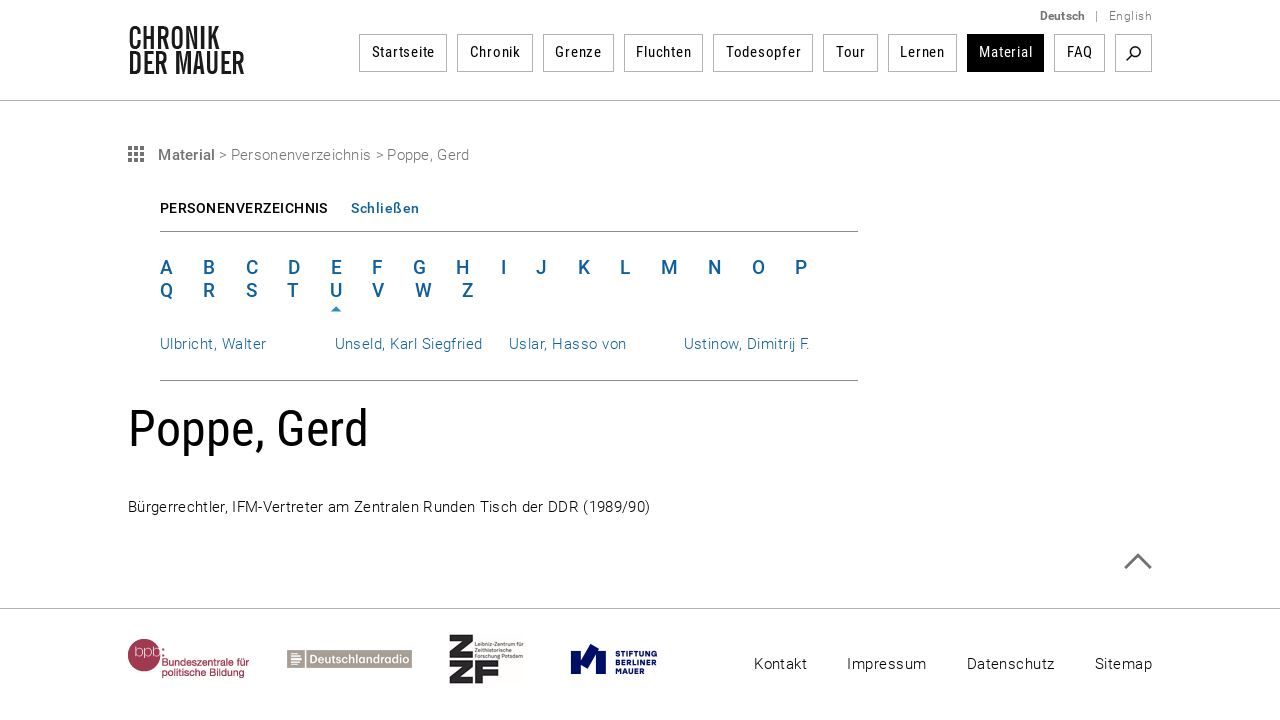

--- FILE ---
content_type: text/html; charset=utf-8
request_url: https://www.chronik-der-mauer.de/material/179860/poppe-gerd?letter=U
body_size: 6486
content:

<!DOCTYPE html>
<html lang="de">

<head>
<meta charset="UTF-8">
<meta name="robots" content="index, follow" />
<meta name="author" content="Bundeszentrale f&uuml;r politische Bildung" />
<meta name="revisit-after" content="1 day" />
<meta content="width=device-width, initial-scale=1.0, user-scalable=no" name="viewport" />
<meta name="description" content="Geschichte der Berliner Mauer vom Mauerbau bis Mauerfall und Wiedervereinigung. Gelungene und gescheiterte Fluchten sowie Portraits von Todesopfern der Berliner Mauer dargestellt durch Texte, Dokumente, Fotos und Videos." />
<meta name="keywords" content="Berliner Mauer, Mauer, Mauerbau, 13. August 1961, Mauerfall, 9. November 1989, Grenzanlagen DDR, Grenzanlagen Berlin, Grenze Berlin, Flucht Mauer, Flüchtling Mauer, Flucht DDR, Flüchtling DDR, Fluchtgeschichten, Todesstreifen, Todesopfer Berliner Mauer, Mauertote, Grenztruppen, geteilte Stadt, West-Berlin, Ost-Berlin, Kalter Krieg, Geschichte der Teilung, Deutsche Teilung, Spuren Berliner Mauer, Mauerreste, Wiedervereinigung, Wende" />
<link rel="canonical" href="http://www.chronik-der-mauer.de/material/179860/poppe-gerd" />
<title>Poppe, Gerd | Chronik der Mauer</title>

<link type="text/css" rel="stylesheet" href="/sites/default/files/css/css_Ez4k1BF_sseh3wN7pOUtr8WE85DZR8uVtpbL8acgF98.css?A4ABC" media="all" />
<link type="text/css" rel="stylesheet" href="/sites/default/files/css/css_eSc6BjSf_O2yKk0Ygp6PX2zynGDxsJtNC7d82qNaoO4.css?A4ABC" media="print" />

<!--[if lte IE 6]>
<link type="text/css" rel="stylesheet" href="/sites/default/files/css/css_47DEQpj8HBSa-_TImW-5JCeuQeRkm5NMpJWZG3hSuFU.css?A4ABC" media="all" />
<![endif]-->
<script type="text/javascript" src="/sites/default/files/js/js_Xf3xz9t-QY7ud3sZd2RVAmyd2zv0coCg8JkIj33rvqk.js?A4ABC"></script>
<script type="text/javascript" src="/sites/default/files/js/js_lzljvXW_O98rBqSWMwogCpc_mHZKMdtofun4Hu_VbTY.js?A4ABC"></script>
<script type="text/javascript" src="/sites/default/files/js/js_yYsDHBh5w0ydEJzfqO8Xhh3ZAFjd9s8UA0NpVU8ejfc.js?A4ABC"></script>
<script type="text/javascript">
<!--//--><![CDATA[//><!--
jQuery.extend(Drupal.settings, {"basePath":"\/","pathPrefix":"","setHasJsCookie":0,"ajaxPageState":{"js":{"misc\/jquery.js?A4ABC":1,"misc\/jquery.once.js?A4ABC":1,"misc\/drupal.js?A4ABC":1,"public:\/\/languages\/de_ljbDTsSNwowOk67T2yOlY0IuwAIt_JcZI8G-VKBTTYo.js?A4ABC":1,"sites\/all\/themes\/bpb\/js\/jquery-1.10.2.min.js?A4ABC":1,"sites\/all\/themes\/bpb\/js\/jquery-migrate-1.2.1.min.js?A4ABC":1,"sites\/all\/themes\/bpb\/js\/jquery-ui.min.js?A4ABC":1,"sites\/all\/themes\/bpb\/js\/jquery.cycle2.min.js?A4ABC":1,"sites\/all\/themes\/bpb\/js\/jquery.fancybox.js?A4ABC":1,"sites\/all\/themes\/bpb\/js\/jquery.fancybox-buttons.js?A4ABC":1,"sites\/all\/themes\/bpb\/js\/jquery.fancybox-thumbs.js?A4ABC":1,"sites\/all\/themes\/bpb\/js\/jquery.fancybox.pack.js?A4ABC":1,"sites\/all\/themes\/bpb\/js\/jquery.easing-1.3.pack.js?A4ABC":1,"sites\/all\/themes\/bpb\/js\/custom-slider.js?A4ABC":1,"sites\/all\/themes\/bpb\/js\/jwplayer.js?A4ABC":1,"sites\/all\/themes\/bpb\/js\/jquery.event.move.js?A4ABC":1,"sites\/all\/themes\/bpb\/js\/jquery.twentytwenty.js?A4ABC":1,"sites\/all\/themes\/bpb\/js\/jquery.mousewheel.min.js?A4ABC":1,"sites\/all\/themes\/bpb\/js\/cdm.js?A4ABC":1,"sites\/all\/themes\/bpb\/js\/jquery.rwdImageMaps.min.js?A4ABC":1,"sites\/all\/themes\/bpb\/js\/lazysizes.min.js?A4ABC":1,"sites\/all\/themes\/bpb\/js\/videojs\/video.minified.js?A4ABC":1,"sites\/all\/themes\/bpb\/js\/videojs\/videojs-flash.min.js?A4ABC":1,"sites\/all\/themes\/bpb\/js\/videojs\/lang\/de.js?A4ABC":1},"css":{"sites\/all\/themes\/bpb\/css\/foundation.css":1,"sites\/all\/themes\/bpb\/css\/twentytwenty.css":1,"sites\/all\/themes\/bpb\/css\/jquery-ui.min.css":1,"sites\/all\/themes\/bpb\/css\/videojs\/video-js.css":1,"sites\/all\/themes\/bpb\/css\/videojs\/videojs-custom.css":1,"sites\/all\/themes\/bpb\/css\/base.css":1,"sites\/all\/themes\/bpb\/css\/maccaco\/projekktor.style.css":1,"sites\/all\/themes\/bpb\/font-awesome\/css\/font-awesome.min.css":1,"sites\/all\/themes\/bpb\/css\/print.css":1,"sites\/all\/themes\/bpb\/css\/ie6.css":1}}});
//--><!]]>
</script>
    <!--[if lte IE 8]>
    <style type='text/css'>
    #navi .subnavi_akteure,
	#navi .subnavi_termine {
	    border-width: 0 1px 1px 1px;
	    border-style: solid;
	    border-color: #666;
	}
    </style>
    <![endif]-->

    <!--[if IE 7]>
    <style type='text/css'>
    #navi {
       z-index: 200;
    }
    #navi ul {
       z-index: 201;
    }
    #navi ul li {
       z-index: 202;
    }
    #navi ul li ul {
       z-index: 203;
    }
    #navi ul li ul li {
       z-index: 204;
    }
    .imageflow .caption {
        left: 0px;
    }
    </style>
    <![endif]-->

    <!--[if lte IE 6]>
    <style type='text/css'>
    #slider,
	.ie6hide,
	.portlet .date,
	.mediaicon {
        display: none !important;
    }
    </style>
    <![endif]-->

    <!-- FAVICON ICO - IE 6-9 
    <link rel='shortcut icon' type='image/x-icon' href='/sites/all/themes/bpb/img/favicon/favicon-16x16.ico'>
    <link rel='shortcut icon' type='image/x-icon' href='/sites/all/themes/bpb/img/favicon/favicon-32x32.ico'>
    <link rel='shortcut icon' type='image/x-icon' href='/sites/all/themes/bpb/img/favicon/favicon-48x48.ico'>
    -->

    <!-- FAVICON ICO -->
    <link rel='shortcut icon' type='image/x-icon' href='/sites/all/themes/bpb/img/favicon/favicon.ico'>
    <link rel='icon' type='image/x-icon' href='/sites/all/themes/bpb/img/favicon/favicon.ico'>

    <!-- FAVICON GIF/PNG - modern desktop browsers -->
    <link rel='icon' type='image/gif' href='/sites/all/themes/bpb/img/favicon/favicon.gif'>
    <link rel='icon' type='image/png' href='/sites/all/themes/bpb/img/favicon/favicon.png'>
    <link rel='icon' type='image/png' sizes='16x16' href='/sites/all/themes/bpb/img/favicon/favicon-16x16.png'>
    <link rel='icon' type='image/png' sizes='32x32' href='/sites/all/themes/bpb/img/favicon/favicon-32x32.png'>
    <link rel='icon' type='image/png' sizes='48x48' href='/sites/all/themes/bpb/img/favicon/favicon-48x48.png'>
    <link rel='icon' type='image/png' sizes='57x57' href='/sites/all/themes/bpb/img/favicon/favicon-57x57.png'>
    <link rel='icon' type='image/png' sizes='76x76' href='/sites/all/themes/bpb/img/favicon/favicon-76x76.png'>
    <link rel='icon' type='image/png' sizes='128x128' href='/sites/all/themes/bpb/img/favicon/favicon-128x128.png'>
    <link rel='icon' type='image/png' sizes='96x96' href='/sites/all/themes/bpb/img/favicon/favicon-96x96.png'>
    <link rel='icon' type='image/png' sizes='160x160' href='/sites/all/themes/bpb/img/favicon/favicon-160x160.png'>
    <link rel='icon' type='image/png' sizes='192x192' href='/sites/all/themes/bpb/img/favicon/favicon-192x192.png'>
    <link rel='icon' type='image/png' sizes='196x196' href='/sites/all/themes/bpb/img/favicon/favicon-196x196.png'>
    <link rel='icon' type='image/png' sizes='228x228' href='/sites/all/themes/bpb/img/favicon/favicon-228x228.png'>

    <!-- FAVICON PNG - iOS Safari (Apple Touch Icon) -->
    <meta name='apple-mobile-web-app-title' content='Chronik der Mauer'/>
    <link rel='apple-touch-icon' href='/sites/all/themes/bpb/img/favicon/apple-touch-icon.png'>
    <link rel='apple-touch-icon' href='/sites/all/themes/bpb/img/favicon/apple-touch-icon-precomposed.png'>
    <link rel='apple-touch-icon' sizes='57x57' href='/sites/all/themes/bpb/img/favicon/favicon-57x57.png'>
    <link rel='apple-touch-icon' sizes='60x60' href='/sites/all/themes/bpb/img/favicon/favicon-60x60.png'>
    <link rel='apple-touch-icon' sizes='72x72' href='/sites/all/themes/bpb/img/favicon/favicon-72x72.png'>
    <link rel='apple-touch-icon' sizes='76x76'   href='/sites/all/themes/bpb/img/favicon/favicon-76x76.png'/>
    <link rel='apple-touch-icon' sizes='114x114' href='/sites/all/themes/bpb/img/favicon/favicon-114x114.png'>
    <link rel='apple-touch-icon' sizes='120x120' href='/sites/all/themes/bpb/img/favicon/favicon-120x120.png'/>
    <link rel='apple-touch-icon' sizes='128x128' href='/sites/all/themes/bpb/img/favicon/favicon-128x128.png'>
    <link rel='apple-touch-icon' sizes='144x144' href='/sites/all/themes/bpb/img/favicon/favicon-144x144.png'>
    <link rel='apple-touch-icon' sizes='152x152' href='/sites/all/themes/bpb/img/favicon/favicon-152x152.png'/>
    <link rel='apple-touch-icon' sizes='180x180' href='/sites/all/themes/bpb/img/favicon/favicon-180x180.png'/>

    <!-- FAVICON JSON - Android Chrome (Web App) -->
    <link rel='manifest' href='/sites/all/themes/bpb/img/favicon/favicon.json'>
    <link rel='manifest' href='/site.webmanifest'>

    <!-- FAVICON SVG - Mac OS Safari (Pinned Tab) -->
    <link rel='mask-icon' href='/sites/all/themes/bpb/img/favicon/favicon.svg' color='#0e5f9c'>

    <!-- FAVICON PNG - Windows 8.1 and 10 -->
    <meta name='application-name' content='Chronik der Mauer' />
    <meta name='msapplication-config' content='/sites/all/themes/bpb/img/favicon/favicon.xml' />
    <meta name='msapplication-TileImage' content='/sites/all/themes/bpb/img/favicon/favicon-144x144.png' />
    <meta name='msapplication-TileColor' content='#0e5f9c' />
    <meta name='msapplication-navbutton-color' content='#ffffff'>
    <meta name='msapplication-tooltip' content='Chronik der Mauer'/>
    <meta name='msapplication-square70x70logo' content='/sites/all/themes/bpb/img/favicon/favicon-70x70.png'>
    <meta name='msapplication-square144x144logo' content='/sites/all/themes/bpb/img/favicon/favicon-144x144.png'>
    <meta name='msapplication-square150x150logo' content='/sites/all/themes/bpb/img/favicon/favicon-150x150.png'>
    <meta name='msapplication-wide310x150logo' content='/sites/all/themes/bpb/img/favicon/favicon-310x150.png'>
    <meta name='msapplication-square310x310logo' content='/sites/all/themes/bpb/img/favicon/favicon-310x310.png'>

</head>
        <body class="html" >
        <!-- 01.22.2026 02:11:34 //-->
            
<!-- TOP-CONTAINER BEGIN -->
<header id='top-container' class=''>
    <div id='page-header'>
        <div id='logo'>
            <a href='/' title='Startseite'>
                <img class='logo' width='117' height='50' alt='Logo: Chronik der Mauer' src='/sites/all/themes/bpb/img/logo.png' />
            </a>
        </div>
        <div class='nav-bar' >
            <div class='language-switcher'>
                <ul>
                    <li><a href="/" class="language"><strong>Deutsch</strong></a></li>
                    <li><span class="language">|</span></li>
                    <li><a href="/en/" class="language">English</a></li>
                </ul>
            </div>


    <nav id="navigation">
        <ul>
<li class="navigation-item " id="highlight-160523"><a href="/">Startseite</a>
                                </li><li class="navigation-item " id="highlight-160515"><a href="/chronik/">Chronik</a>                </li><li class="navigation-item " id="highlight-160516"><a href="/grenze/">Grenze</a>                </li><li class="navigation-item " id="highlight-160517"><a href="/fluchten/">Fluchten</a>                </li><li class="navigation-item " id="highlight-160518"><a href="/todesopfer/">Todesopfer</a>                </li><li class="navigation-item " id="highlight-160519"><a href="/guidedtour/">Tour</a>                </li><li class="navigation-item " id="highlight-166384"><a href="/lernen/">Lernen</a>                </li><li class="navigation-item active"><a href="/material/">Material</a>                </li><li class="navigation-item " id="highlight-183817"><a href="/183817/faq">FAQ</a>                </li>        </ul>
                <div id='searchbox'>

            <div class='search-activate search-start'><a href="/suche/" target='_self' title='Suchbegriff'>Suchbegriff</a></div>
            <form id='search-form' class='hidden-search' method='get' action="/suche/">
                <div class='inline input'>
                    <input class="search-inputbox" name="suchwort" placeholder="Suchbegriff" type='text' />
                </div>
                <div class='inline close search-close'>Close</div>
                <div class='inline submit'>
                    <input alt='Suchen' class='searchSubmitBox search-start' value='Search' type='image' name='action' title='Suchbegriff' src='/sites/all/themes/bpb/img/empty.png'/>
                </div>
            </form>
        </div>
            </nav><!-- END NAVIGATION-->
    <script type='text/javascript'>
        $(document).ready(
            function() {
                var width = -20 - 36 + 10;
                var done = false;
                $('.search-activate').on('click', function(event) {
                    var counter = 1;
                    event.preventDefault();
                    var list = $('#navigation ul').children().get().reverse();
                    $.each( list, function( key, value ) {
                        if (counter <= 3) {
                            width += $(value).children().width() + 26;
                            $(value).hide();
                            counter++;
                        } else {
                            return false;
                        }
                    });
                    if(!done) {
                        $('.search-inputbox').css('width', width);
                    }
                    done = true;
                    $('.search-activate').hide();
                    $('.searchSubmitBox').css('display', 'block');
                    $('#search-form').show();
                });
                $('.search-close').on('click', function(event) {
                    $('#search-form').hide();
                    var list = $('#navigation ul').children();
                    $.each( list, function( key, value ) {
                        $(value).show();
                        $('.search-activate').show();
                    });
                });
                $('.search-inputbox').focus(function() {
                    $(this).val('');
                });
            }
        );
    </script>
<!-- cachetime[inc_navi] 1769042530-22.01.2026 01:42:10//-->

        </div>
        <a class='hamburger-button' href='?openNavi=1'></a>
        <script>
        $('.hamburger-button').on('click', function() {
            $('.nav-bar').animate({
                    height: "toggle"
                }, 1000, function() {
                    if (!$('.hamburger-button').hasClass('active')) {
                        $('.hamburger-button').addClass('active');
                        $('#top-container').addClass('no-fix');
                        window.scrollTo(0, 0);
                    } else {
                        $('.hamburger-button').removeClass('active');
                        $('#top-container').removeClass('no-fix');
                    }
                }
            );

            return false;
        });
        </script>
    </div>

    <div class='clear'></div>
    <div class='page-border-top'></div>
</header>
<div id="top-container-scrollable"></div>
<!-- TOP-CONTAINER END -->
<!-- CONTAINER BEGIN -->


<main id='container' class=''>
    <div id='top'></div>
    <div id='outer_wrapper'>
        <div id='content-full-width'


        >


            <div class='breadcrump show'>
                <div id="printurl" style="display:none">
                    <img class='logo' width='117' height='50' alt='Logo: Chronik der Mauer' src='/sites/all/themes/bpb/img/logo.png' />
                    URL: http://www.chronik-der-mauer.de/material/179860/poppe-gerd                </div>
                <span id="printpfad" style="display:none">Pfad: </span>




                <a
                    title='Material'
                    class='fluchten-zurueck'
                    href='/material/'>

Material                </a>
                <span class='seperator'>&gt;</span>
                
                <span title='Personenverzeichnis'>
Personenverzeichnis
                </span>
                <span class='seperator'>&gt;</span>

                <span title='Poppe, Gerd'>
Poppe, Gerd
                </span>

            </div>

        <div class='listfilter-wrapper'>
            <div class='listfilter-head'>
                <span class='left'>

Personenverzeichnis
                </span>
                <span class='right'><!--  --></span>
                <div class='clear'></div>
            </div>
            <div class='clear'></div>
            <div class='listfilter'>
                <ul class='listfilter-pagination'>

        <li class=""><a class="" href="?letter=A" title="A">A</a></li><li class=""><a class="" href="?letter=B" title="B">B</a></li><li class=""><a class="" href="?letter=C" title="C">C</a></li><li class=""><a class="" href="?letter=D" title="D">D</a></li><li class=""><a class="" href="?letter=E" title="E">E</a></li><li class=""><a class="" href="?letter=F" title="F">F</a></li><li class=""><a class="" href="?letter=G" title="G">G</a></li><li class=""><a class="" href="?letter=H" title="H">H</a></li><li class=""><a class="" href="?letter=I" title="I">I</a></li><li class=""><a class="" href="?letter=J" title="J">J</a></li><li class=""><a class="" href="?letter=K" title="K">K</a></li><li class=""><a class="" href="?letter=L" title="L">L</a></li><li class=""><a class="" href="?letter=M" title="M">M</a></li><li class=""><a class="" href="?letter=N" title="N">N</a></li><li class=""><a class="" href="?letter=O" title="O">O</a></li><li class=""><a class="" href="?letter=P" title="P">P</a></li><li class=""><a class="" href="?letter=Q" title="Q">Q</a></li><li class=""><a class="" href="?letter=R" title="R">R</a></li><li class=""><a class="" href="?letter=S" title="S">S</a></li><li class=""><a class="" href="?letter=T" title="T">T</a></li><li class="active"><a class="active" href="?letter=U" title="U">U</a></li><li class=""><a class="" href="?letter=V" title="V">V</a></li><li class=""><a class="" href="?letter=W" title="W">W</a></li><li class=""><a class="" href="?letter=Z" title="Z">Z</a></li>                </ul>
                <div class='clear'></div>
                <select name='letter' class='listfilter-pagination-select'>

<option value='A' >Nachnamen mit A</option><option value='B' >Nachnamen mit B</option><option value='C' >Nachnamen mit C</option><option value='D' >Nachnamen mit D</option><option value='E' >Nachnamen mit E</option><option value='F' >Nachnamen mit F</option><option value='G' >Nachnamen mit G</option><option value='H' >Nachnamen mit H</option><option value='I' >Nachnamen mit I</option><option value='J' >Nachnamen mit J</option><option value='K' >Nachnamen mit K</option><option value='L' >Nachnamen mit L</option><option value='M' >Nachnamen mit M</option><option value='N' >Nachnamen mit N</option><option value='O' >Nachnamen mit O</option><option value='P' >Nachnamen mit P</option><option value='Q' >Nachnamen mit Q</option><option value='R' >Nachnamen mit R</option><option value='S' >Nachnamen mit S</option><option value='T' >Nachnamen mit T</option><option value='U' selected>Nachnamen mit U</option><option value='V' >Nachnamen mit V</option><option value='W' >Nachnamen mit W</option><option value='Z' >Nachnamen mit Z</option>
                </select>

                <script type='text/javascript'>
                    $(function() {
                        if ($(document).width() < 1061) {
                            // $('.listfilter-pagination-select').show();
                            // $('.listfilter-pagination').hide();
                            // $('.m-form > span.grey').hide();
                        }

                        $(window).resize(function() {
                            // if ($(document).width() < 1061) {
                                // $('.listfilter-pagination-select').show();
                                // $('.listfilter-pagination').hide();
                                // $('.m-form > span.grey').hide();
                            // } else {
                                // $('.toggle-filter').hide();
                                // $('.listfilter-pagination-select').hide();
                                // $('.listfilter-pagination').show();
                                // $('.m-form > span.grey').show();
                            // }
                        });

                        $('.listfilter-pagination-select').change(function() {
                            $('.text-name').val('');
                            $('.m-form').submit();
                        });

                        $('.listfilter-pagination-select').on('selectmenuchange', function(pEvent, pUi) {
                            $('.text-name').val('');
                            $('.m-form').submit();
                        });
                    });
                    </script>

<div style='margin-top: 30px;border-bottom-color: #8c8c8c;border-bottom-style: solid;border-bottom-width: 1px;margin-bottom: 25px;padding-bottom: 25px;'>
        <div class='line'><span style='width:25%; display:block;float:left;'><a href='/material/180006/ulbricht-walter?letter=U' title='Ulbricht, Walter'>Ulbricht, Walter</a></span><span style='width:25%; display:block;float:left;'><a href='/material/180007/unseld-karl-siegfried?letter=U' title='Unseld, Karl Siegfried'>Unseld, Karl Siegfried</a></span><span style='width:25%; display:block;float:left;'><a href='/material/180008/uslar-hasso-von?letter=U' title='Uslar, Hasso von'>Uslar, Hasso von</a></span><span style='width:25%; display:block;float:left;'><a href='/material/180009/ustinow-dimitrij-f?letter=U' title='Ustinow, Dimitrij F.'>Ustinow, Dimitrij F.</a></span></div>                    <div class='clear'></div>
                </div>
                <div class='clear'></div>
            </div>
            <div class='clear'></div>
            <script type='text/javascript'>
                jQuery(document).ready(function() {


                    $('.listfilter-head .right').html('Schließen');
                    $('.listfilter-head .right').toggleClass('active');


                    $('.listfilter-head .right').on('click', function() {
                        $(this).toggleClass('active');
                        if ($(this).hasClass('active') == true) {
                            $(this).html('Schließen');
                            $('.listfilter').show();
                        } else {
                            $(this).children('span').remove();
                            $(this).html('Anzeigen');
                            $('.listfilter').hide();
                        }
                    });
                });
            </script>
        </div>
        <div class='clear'></div>
                </div>
        <div class='clear'></div>


        <div id='wrapper-content-teaserright'


        >


            <div id="content"
            >

  <!--<div class="region region-content">//-->
    <!--<div id="block-system-main" class="block block-system first last odd">//-->

      
  <!--<div class="content">//-->
    
<div style="clear:both"></div>

<div class='article'>

<h1>Poppe, Gerd</h1>Bürgerrechtler, IFM-Vertreter am Zentralen Runden Tisch der DDR (1989/90)<br/><br/></div>

<script type="text/javascript">
//<![CDATA[

    $(document).ready(function () {
        /*
        $('.fancybox').fancybox({
            helpers	: {
                   title: {
                       // type: 'outside'
                       type: 'inside'
                   },
                   buttons : {},
                   // overlay : {closeClick: true}
                   overlay : {closeClick: false}
            },
            // maxWidth: 800,
            margin:[20,20,40,20],
            maxWidth: 800,
            maxHeight: 671,
            tpl: {
                // closeBtn: '<div title=\'Schließen\' class=\'fancybox-item fancybox-close\'>Schließen X<\/div>'
                closeBtn: '<div title=\'Schließen\' class=\'fancybox-item fancybox-close\'><\/div>'
            },
            beforeShow : function() {
                   this.title = this.element[0].children[0].dataset.fancyTitle;

                   if ((this.title == '') || (typeof this.title === 'undefined')) {
                       this.title = this.element[0].children[0].title;
                   }

                   var index = (this.index + 1) + ' / ' + this.group.length;

                   // $('.fancybox-wrap').prepend('<div style=\'text-align:center;margin-bottom:10px;\' class=\'current-number\'>' + index + '<\/div>'),
                   // $('.fancybox-wrap').prepend($('.fancybox-close'));

                    $('.current-number, .fancybox-close').remove();
                    $('.fancybox-wrap').prepend('<div style=\'text-align:center;margin-bottom:51px; margin-top: -21px;\' class=\'current-number\'>' + index + '<\/div>');
            },
		    afterLoad: function(current, previous) {
		    },
        afterShow : function() {
            $('.fancybox-overlay').prepend($('.fancybox-close'));

            var imageWidth = $('.fancybox-image').width();
            $('.fancybox-title').width(imageWidth);
        },
        onUpdate : function() {
            var imageWidth = $('.fancybox-image').width();
            $('.fancybox-title').width(imageWidth);
        }
        });*/

        $('.foot-notes').hide();
        $('.foot-notes-head .head-span .right').show();

        $('.foot-note').click(function() {
            $('.foot-notes').show();
            $('.foot-notes-head .head-span .right').addClass('active');
        });

        $('.foot-notes-head > a').click(function() {
            if ($('.foot-notes-head .head-span .right').hasClass('active') == true) {
                $('.foot-notes').hide();
                $('.foot-notes-head .head-span .right').removeClass('active');
            } else {
                $('.foot-notes').show();
                $('.foot-notes-head .head-span .right').addClass('active');
            }

            return false;
        });

        /*

        $('.foot-notes-head .right').html('Schließen');
        $('.foot-notes-head .right').toggleClass('active');
        $('.foot-notes-head .right').on('click', function() {
            $(this).toggleClass('active');
            if ($(this).hasClass('active') == true) {
                $(this).html('Schließen');
                $('.foot-notes').show();
            } else {
                $(this).children('span').remove();
                $(this).html('Anzeigen');
                $('.foot-notes').hide();
            }

        });
        */
    });
//]]>
</script>
  <!--</div>//-->

<!--</div>//--><!-- /.block -->
  <!--</div>//--><!-- /.region -->

            </div>
            <!-- END CONTENT -->



            <div id='teaser-right'>


            </div>
            <!-- END teaser-right -->
            <!--<div class='clear'></div>-->
        </div>
        <!-- END wrapper-content-teaserright -->
        <div class='clear'></div>
    </div>
        <a href='#top' class='top' title='Zum Seitenanfang'>Zum Seitenanfang</a>
    <!-- END outer_wrapper -->
    <div class='clear'></div>
</main>
<!-- END CONTAINER -->

<footer id='container-bottom'>
    <div class='page-border'></div>
    <div id='footer'>
        <div class='footer'>
            <div class='footer-left left'>
                <div class='footer-logos'>
                    <a target='_blank' href='https://www.bpb.de/' title='Bundeszentrale f&uuml; Politische Bildung'>
                        <img height='50' width='122' alt='Bundeszentrale f&uuml; Politische Bildung' src='/sites/all/themes/bpb/img/fuss-bpb.png' />
                    </a>
                    <a target='_blank' href='https://www.deutschlandradio.de/' title='DeutschlandRadio'>
                        <img height='50' width='125' alt='DeutschlandRadio' src='/sites/all/themes/bpb/img/deutschlandradio-logo.png' />
                    </a>
                    <a target='_blank' href='https://zzf-potsdam.de' title='ZZF Potsdam'>
                        <img height='50' width='75' alt='ZZF Potsdam' src='/sites/all/themes/bpb/img/fuss-zentrum.png' />
                    </a>
                    <a target='_blank' href='https://www.stiftung-berliner-mauer.de' title='Stiftung Berliner Mauer'>
                        <img height='50' width='106' alt='Stiftung Berliner Mauer' src='/sites/all/themes/bpb/img/fuss-sbm.png' />
                    </a>
                    <div class='clear'></div>
                </div>
            </div>
            <div class='footer-right right'>


        <a href='/kontakt/' target='_self' title='Kontakt'>Kontakt</a>


        <a href='/impressum/' title='Impressum'>Impressum</a>


        <a href='/184105/datenschutzerklaerung-fuer-www-chronik-der-mauer-de' title='Datenschutz'>Datenschutz</a>


        <a class="last" href='/sitemap/' title='Sitemap'>Sitemap</a>


            </div>
        </div>
    </div>
    <div class='clear'></div>
</footer>
    
</body>
</html>
